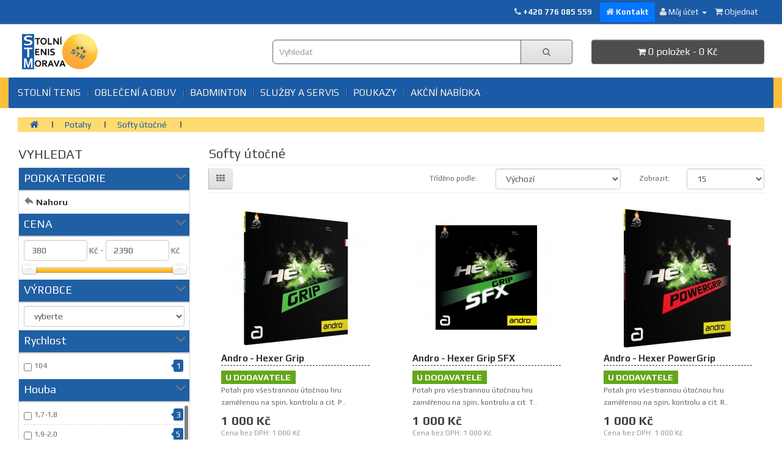

--- FILE ---
content_type: text/html; charset=utf-8
request_url: https://www.stolnitenismorava.cz/potahy/softy-utocne
body_size: 11173
content:
<!DOCTYPE html>
<!--[if IE]><![endif]-->
<!--[if IE 8 ]><html dir="ltr" lang="cs" class="ie8"><![endif]-->
<!--[if IE 9 ]><html dir="ltr" lang="cs" class="ie9"><![endif]-->
<!--[if (gt IE 9)|!(IE)]><!-->
<html dir="ltr" lang="cs">
<!--<![endif]-->
<head prefix="og:http://ogp.me/ns# fb:http://ogp.me/ns/fb# product:http://ogp.me/ns/product#">
<meta charset="UTF-8" />
<meta name="viewport" content="width=device-width, initial-scale=1">
<meta http-equiv="X-UA-Compatible" content="IE=edge">
<title>Softy útočné</title>
<base href="https://www.stolnitenismorava.cz/" />
<meta name="description" content="Softy útočné" />
<meta name="keywords" content= "softy útočné" />
<script src="catalog/view/javascript/jquery/jquery-2.1.1.min.js" type="text/javascript"></script>
<link href="catalog/view/javascript/bootstrap/css/bootstrap.min.css" rel="stylesheet" media="screen" />
<script src="catalog/view/javascript/bootstrap/js/bootstrap.min.js" type="text/javascript"></script>
<link href="catalog/view/javascript/font-awesome/css/font-awesome.min.css" rel="stylesheet" type="text/css" />
<link href="//fonts.googleapis.com/css?family=Roboto:400,500,700&amp;subset=latin-ext" rel="stylesheet" />
<link href="https://fonts.googleapis.com/css?family=Play:400,700&amp;subset=latin-ext" rel="stylesheet"> 
<link href="catalog/view/theme/default/stylesheet/stylesheet.css" rel="stylesheet">
<link href="catalog/view/theme/default/stylesheet/mf/jquery-ui.min.css?v2.0.5.3" type="text/css" rel="stylesheet" media="screen" />
<link href="catalog/view/theme/default/stylesheet/mf/style.css?v2.0.5.3" type="text/css" rel="stylesheet" media="screen" />
<link href="catalog/view/theme/default/stylesheet/mf/style-2.css?v2.0.5.3" type="text/css" rel="stylesheet" media="screen" />
<link href="catalog/view/javascript/jquery/owl-carousel/owl.carousel.css" type="text/css" rel="stylesheet" media="screen" />
<link href="catalog/view/javascript/jquery/owl-carousel/owl.transitions.css" type="text/css" rel="stylesheet" media="screen" />
<link href="catalog/view/theme/default/stylesheet/isearch.css" type="text/css" rel="stylesheet" media="screen" />
<script src="catalog/view/javascript/common.js" type="text/javascript"></script>

<!-- Microdata -->
<script type="application/ld+json">{"@context":"http:\/\/schema.org","@type":"BreadcrumbList","itemListElement":[{"@type":"ListItem","position":1,"item":{"@id":"https:\/\/www.stolnitenismorava.cz","name":"Stoln\u00ed Tenis Morava"}},{"@type":"ListItem","position":2,"item":{"@id":"https:\/\/www.stolnitenismorava.cz\/potahy","name":"Potahy"}}]}</script>

<link rel="alternate" href="https://www.stolnitenismorava.cz/potahy/softy-utocne" hreflang="cz"/>
      
<link href="https://www.stolnitenismorava.cz/softy-utocne" rel="canonical" />
<link href="https://www.stolnitenismorava.cz/potahy/softy-utocne?page=2" rel="next" />
<link href="https://www.stolnitenismorava.cz/image/catalog/z_sablona/raketa_100.png" rel="icon" />
<link rel="stylesheet" type="text/css" href="catalog/view/supermenu/supermenu.css?v=23" />
<script type="text/javascript" src="catalog/view/supermenu/supermenu-responsive.js?v=23"></script>
<style type="text/css">
 #supermenu.alt1 ul li a.tll { font-size: 16px; }
 #supermenu.alt1 ul li div a { font-size: 14px !important; }
 #supermenu.alt1 { background:#1a5ba7;
	border: none;
	-moz-box-shadow: none;
	-webkit-box-shadow: none;
	box-shadow: none; }
 #supermenu.alt1 ul li a.tll { color: #FFFFFF; }
 #supermenu.alt1 ul li.tlli:hover a.tll { color: #333333; }
 #supermenu.alt1 ul li div .withchild a.theparent { background: #ededed; }
 #supermenu.alt1 ul li div .withchild a.theparent:hover { background: #ffffff; }
		</style>
			
<script src="catalog/view/javascript/mf/direction_2.js?v2.0.5.3" type="text/javascript"></script>
			
<script src="catalog/view/javascript/mf/jquery-ui.min.js?v2.0.5.3" type="text/javascript"></script>
			
<script src="catalog/view/javascript/mf/jquery-plugins.js?v2.0.5.3" type="text/javascript"></script>
			
<script src="catalog/view/javascript/mf/hammer.js?v2.0.5.3" type="text/javascript"></script>
			
<script src="catalog/view/javascript/mf/iscroll.js?v2.0.5.3" type="text/javascript"></script>
			
<script src="catalog/view/javascript/mf/livefilter.js?v2.0.5.3" type="text/javascript"></script>
			
<script src="catalog/view/javascript/mf/selectpicker.js?v2.0.5.3" type="text/javascript"></script>
			
<script src="catalog/view/javascript/mf/mega_filter.js?v2.0.5.3" type="text/javascript"></script>
			
<script src="catalog/view/javascript/jquery/owl-carousel/owl.carousel.min.js" type="text/javascript"></script>
			
<script src="catalog/view/javascript/isearch.js" type="text/javascript"></script>
<!-- Global site tag (gtag.js) - Google Analytics -->
<script async src="https://www.googletagmanager.com/gtag/js?id=UA-20554494-1"></script>
<script>
  window.dataLayer = window.dataLayer || [];
  function gtag(){dataLayer.push(arguments);}
  gtag('js', new Date());

  gtag('config', 'UA-20554494-1');
</script>
                        <!-- Inteligentní košík:2.2 -->
        <script src="catalog/view/javascript/ocdev_smart_cart/jquery.magnific-popup.min.js?v=2.2" type="text/javascript"></script>
        <link href="catalog/view/javascript/ocdev_smart_cart/magnific-popup.css?v=2.2" rel="stylesheet" media="screen" />
        <link rel="stylesheet" type="text/css" href="catalog/view/theme/default/stylesheet/ocdev_smart_cart/stylesheet.css?v=2.2"/>
        <script type="text/javascript" src="catalog/view/javascript/ocdev_smart_cart/ocdev_smart_cart.js?v=2.2"></script>
        <!-- Inteligentní košík:2.2 -->
              
</head>

        <script>
        $(document).ready(function () {
           var maxHeight = 0;

           $('body[class*="product-product"] .visible-md').remove();

           $('.product-thumb .caption').each(function () {
              if ($(this).height() > maxHeight) {
                 maxHeight = $(this).height();
              }
           });

           $('.product-thumb .caption').height(maxHeight + 15);
        });
        </script>
      
<body class="product-category-65_66">
<nav id="top">
  <div class="container">
            <div id="top-links" class="nav pull-right">
      <ul class="list-inline">
        <li class="tel-top"><a href="https://www.stolnitenismorava.cz/index.php?route=information/contact"> <i class="fa fa-phone"></i></a> <span class="hidden-xs hidden-sm hidden-md">+420 776 085 559</span></li>
        <li class="obchod-nazev"><a href="http://www.stolnitenismorava.cz/jak-nas-najdete"><i class="fa fa-home"></i> <span class="hidden-xs hidden-sm hidden-md">Kontakt</span></a></li>
        <li class="dropdown"><a href="https://www.stolnitenismorava.cz/index.php?route=account/account" title="Můj účet" class="dropdown-toggle" data-toggle="dropdown"><i class="fa fa-user"></i> <span class="hidden-xs hidden-sm hidden-md">Můj účet</span> <span class="caret"></span></a>
          <ul class="dropdown-menu dropdown-menu-right">
                        <li><a href="https://www.stolnitenismorava.cz/index.php?route=account/register">Zaregistrovat se</a></li>
            <li><a href="https://www.stolnitenismorava.cz/index.php?route=account/login">Přihlásit se</a></li>
                      </ul>
        </li>
        <li><a href="https://www.stolnitenismorava.cz/index.php?route=checkout/checkout" title="Objednat"><i class="fa fa-shopping-cart"></i> <span class="hidden-xs hidden-sm hidden-md">Objednat</span></a></li>
      </ul>
    </div>
  </div>
</nav>
<header>
  <div class="container">
    <div class="row">
      <div class="col-sm-4">
             <div id="logo">
                    <a href="https://www.stolnitenismorava.cz"><img src="https://www.stolnitenismorava.cz/image/catalog/z_sablona/logo.png" title="Stolní Tenis Morava" alt="Stolní Tenis Morava" class="img-responsive" /></a>
                  </div>
      </div>
      <div class="col-sm-5">       
      <div id="search" class="input-group">
  <input type="text" name="search" value="" placeholder="Vyhledat" class="form-control input-lg" />
  <span class="input-group-btn">
    <button type="button" class="btn btn-default btn-lg"><i class="fa fa-search"></i></button>
  </span>
</div>      </div>
      <div class="col-sm-3"><div id="cart" class="btn-group btn-block">
  <button type="button" data-toggle="dropdown" data-loading-text="Loading..." class="btn btn-inverse btn-block btn-lg dropdown-toggle"><i class="fa fa-shopping-cart"></i> <span id="cart-total">0 položek - 0 Kč</span></button>
  <ul class="dropdown-menu pull-right">
        <li>
      <p class="text-center">Váš nákupní košík je prázdný!</p>
    </li>
      </ul>
</div>
</div>
    </div>
  </div>
</header>
<div class="jumbotron"><script type="text/javascript"> 
$(document).ready(function(){ 
	$("#supermenu ul li.tlli").on({
		mouseenter: function(){
		  if ($('#supermenu').hasClass('superbig')) {
		   		    $(this).find('.bigdiv').show();
		   		  }
		},
		mouseleave: function(){
		  if ($('#supermenu').hasClass('superbig')) {
		   		    $(this).find('.bigdiv').hide();
		   		  }
		}
	});
	$("#supermenu ul li div.bigdiv.withflyout > .withchildfo").on({
		mouseenter: function(){
		  if ($('#supermenu').hasClass('superbig')) {
		   $(this).find('.flyouttoright').show();
		  }
		},
		mouseleave: function(){
		  if ($('#supermenu').hasClass('superbig')) {
		   $(this).find('.flyouttoright').hide();
		  }
		}
	});
});
</script>
<nav id="supermenu" class="alt1 superbig">
	<a class="mobile-trigger">Kategorie</a>
		<ul>
										<li class="tlli mkids">
			  				<a class="superdropper" href="#"><span>+</span><span>-</span></a>
			  				<a class="tll"  href="https://www.stolnitenismorava.cz/stolni-tenis" >Stolní tenis</a>
				
									<div class="bigdiv withflyout">
																			<div class="withchildfo">
							  								<a class="theparent" href="https://www.stolnitenismorava.cz/stolni-tenis/doplnky-na-palky">Doplňky na pálky</a>
															</div>
													<div class="withchildfo">
							  								<a class="theparent" href="https://www.stolnitenismorava.cz/stolni-tenis/dreva">Dřeva</a>
															</div>
													<div class="withchildfo">
							  								<a class="theparent" href="https://www.stolnitenismorava.cz/stolni-tenis/micky">Míčky</a>
															</div>
													<div class="withchildfo">
							  								<a class="theparent" href="https://www.stolnitenismorava.cz/stolni-tenis/palky">Pálky</a>
															</div>
													<div class="withchildfo">
							  								<a class="theparent" href="https://www.stolnitenismorava.cz/stolni-tenis/potahy">Potahy</a>
															</div>
													<div class="withchildfo">
							  								<a class="theparent" href="https://www.stolnitenismorava.cz/stolni-tenis/pouzdra">Pouzdra</a>
															</div>
													<div class="withchildfo">
							  								<a class="theparent" href="https://www.stolnitenismorava.cz/stolni-tenis/sitky">Síťky</a>
															</div>
													<div class="withchildfo">
							  								<a class="theparent" href="https://www.stolnitenismorava.cz/stolni-tenis/stoly">Stoly</a>
															</div>
																	</div>
											</li>
					<li class="tlli sep"><span class="item-sep">&nbsp;</span></li>			<li class="tlli mkids">
			  				<a class="superdropper" href="#"><span>+</span><span>-</span></a>
			  				<a class="tll"  href="https://www.stolnitenismorava.cz/sportovni-obleceni-a-obuv.html" >Oblečení a obuv</a>
				
									<div class="bigdiv withflyout">
																			<div class="withchildfo">
							  								<a class="theparent" href="https://www.stolnitenismorava.cz/sportovni-obleceni-a-obuv.html/batohy">Batohy</a>
															</div>
													<div class="withchildfo">
							  								<a class="theparent" href="https://www.stolnitenismorava.cz/sportovni-obleceni-a-obuv.html/obleceni">Oblečení</a>
															</div>
													<div class="withchildfo">
							  								<a class="theparent" href="https://www.stolnitenismorava.cz/sportovni-obleceni-a-obuv.html/obleceni-doplnky">Oblečení doplňky</a>
															</div>
													<div class="withchildfo">
							  								<a class="theparent" href="https://www.stolnitenismorava.cz/sportovni-obleceni-a-obuv.html/obuv">Obuv</a>
															</div>
																	</div>
											</li>
					<li class="tlli sep"><span class="item-sep">&nbsp;</span></li>			<li class="tlli">
			  				<a class="tll"  href="https://www.stolnitenismorava.cz/badminton" >BADMINTON</a>
				
											</li>
					<li class="tlli sep"><span class="item-sep">&nbsp;</span></li>			<li class="tlli">
			  				<a class="tll"  href="https://www.stolnitenismorava.cz/sluzby" >SLUŽBY A SERVIS</a>
				
											</li>
					<li class="tlli sep"><span class="item-sep">&nbsp;</span></li>			<li class="tlli">
			  				<a class="tll"  href="https://www.stolnitenismorava.cz/poukazy" >Poukazy</a>
				
											</li>
					<li class="tlli sep"><span class="item-sep">&nbsp;</span></li>			<li class="tlli">
			  				<a class="tll"  href="https://www.stolnitenismorava.cz/index.php?route=product/special" >Akční nabídka</a>
				
											</li>
			</ul>
</nav>
<script>
var supermenu_width = $('#supermenu').outerWidth(false);
if (supermenu_width < 768) {
	$('#supermenu').removeClass('superbig');
	$('#supermenu').addClass('respsmall');
}
</script>
</div>
<div class="container">
  <ul class="breadcrumb">
        <li><a href="https://www.stolnitenismorava.cz"><i class="fa fa-home"></i></a></li>
        <li><a href="https://www.stolnitenismorava.cz/potahy">Potahy</a></li>
        <li><a href="https://www.stolnitenismorava.cz/potahy/softy-utocne">Softy útočné</a></li>
      </ul>
  <div class="row"><aside id="column-left" class="col-sm-3 hidden-xs">
    
	<script type="text/javascript">
		MegaFilter.prototype.beforeRequest = function() {
	var self = this;
};

MegaFilter.prototype.beforeRender = function( htmlResponse, htmlContent, json ) {
	var self = this;
};

MegaFilter.prototype.afterRender = function( htmlResponse, htmlContent, json ) {
	var self = this;
};
	</script>



<div class="box mfilter-box mfilter-box-1 mfilter-column_left mfilter-direction-ltr" id="mfilter-box-1">
			<h3 class="box-heading">VYHLEDAT</h3>
		<div class="box-content mfilter-content">
				<ul>
											<li
					data-type="tree"
					data-base-type="categories"
					data-id=""
					data-seo-name="c-podkategorie-0"
					data-inline-horizontal="0"
										data-display-live-filter="0"
										data-display-list-of-items="scroll"
					class="mfilter-filter-item mfilter-tree mfilter-categories"
					>
					
											<div class="mfilter-heading">
							<div class="mfilter-heading-content">
								<div class="mfilter-heading-text">
									<span>PODKATEGORIE</span>
									
																	</div>
								<i class="mfilter-head-icon"></i>
							</div>
						</div>
										
					<div class="mfilter-content-opts">
						<div class="mfilter-opts-container">
							<div class="mfilter-content-wrapper mfilter-iscroll scroll-content scroll-wrapper">
								<div class="mfilter-options">
																			<div class="mfilter-category mfilter-category-tree">
																							<input type="hidden" name="path" value="" />
												<ul class="mfilter-tb" data-top-url="https://www.stolnitenismorava.cz/potahy" data-top-path="65">
																									</ul>
																						
																					</div>
																	</div>
							</div>
							
							<div class="mfilter-clearfix"></div>
						</div>
						
						<div class="mfilter-clearfix"></div>
					</div>
				</li>
											<li
					data-type="price"
					data-base-type="price"
					data-id="price"
					data-seo-name="price"
					data-inline-horizontal="0"
										data-display-live-filter="0"
										data-display-list-of-items="-1"
					class="mfilter-filter-item mfilter-price mfilter-price"
					>
					
											<div class="mfilter-heading">
							<div class="mfilter-heading-content">
								<div class="mfilter-heading-text">
									<span>CENA</span>
									
																	</div>
								<i class="mfilter-head-icon"></i>
							</div>
						</div>
										
					<div class="mfilter-content-opts">
						<div class="mfilter-opts-container">
							<div class="mfilter-content-wrapper">
								<div class="mfilter-options">
																			<div class="mfilter-option mfilter-price">
											<div class="mfilter-price-inputs">
																								<input
													id="mfilter-opts-price-min"
													type="text"
													class="form-control"
													value=""
													/>
													 Kč													-
																								<input
													id="mfilter-opts-price-max"
													type="text"
													class="form-control"
													value=""
													/>
													 Kč											</div>
											<div class="mfilter-price-slider">
												<div id="mfilter-price-slider"></div>
											</div>
										</div>
																	</div>
							</div>
							
							<div class="mfilter-clearfix"></div>
						</div>
						
						<div class="mfilter-clearfix"></div>
					</div>
				</li>
											<li
					data-type="select"
					data-base-type="manufacturers"
					data-id="manufacturers"
					data-seo-name="manufacturers"
					data-inline-horizontal="0"
										data-display-live-filter="0"
										data-display-list-of-items="-1"
					class="mfilter-filter-item mfilter-select mfilter-manufacturers"
					>
					
											<div class="mfilter-heading">
							<div class="mfilter-heading-content">
								<div class="mfilter-heading-text">
									<span>VÝROBCE</span>
									
																	</div>
								<i class="mfilter-head-icon"></i>
							</div>
						</div>
										
					<div class="mfilter-content-opts">
						<div class="mfilter-opts-container">
							<div class="mfilter-content-wrapper">
								<div class="mfilter-options">
																			<div class="mfilter-tb">
											<div class="mfilter-option mfilter-select">
												<select class="form-control">
													<option value="">vyberte</option>
																											<option 
															id="mfilter-opts-select-1-manufacturers-9"
															value="9"
															data-name="Andro"
																														>Andro</option>
																											<option 
															id="mfilter-opts-select-1-manufacturers-11"
															value="11"
															data-name="Butterfly"
																														>Butterfly</option>
																											<option 
															id="mfilter-opts-select-1-manufacturers-7"
															value="7"
															data-name="DHS"
																														>DHS</option>
																											<option 
															id="mfilter-opts-select-1-manufacturers-5"
															value="5"
															data-name="Donic"
																														>Donic</option>
																											<option 
															id="mfilter-opts-select-1-manufacturers-10"
															value="10"
															data-name="Dr. Neubauer"
																														>Dr. Neubauer</option>
																											<option 
															id="mfilter-opts-select-1-manufacturers-13"
															value="13"
															data-name="Friendship"
																														>Friendship</option>
																											<option 
															id="mfilter-opts-select-1-manufacturers-12"
															value="12"
															data-name="Joola"
																														>Joola</option>
																											<option 
															id="mfilter-opts-select-1-manufacturers-14"
															value="14"
															data-name="Nittaku"
																														>Nittaku</option>
																											<option 
															id="mfilter-opts-select-1-manufacturers-15"
															value="15"
															data-name="Stiga"
																														>Stiga</option>
																											<option 
															id="mfilter-opts-select-1-manufacturers-16"
															value="16"
															data-name="Tibhar"
																														>Tibhar</option>
																											<option 
															id="mfilter-opts-select-1-manufacturers-18"
															value="18"
															data-name="Xiom"
																														>Xiom</option>
																											<option 
															id="mfilter-opts-select-1-manufacturers-19"
															value="19"
															data-name="Yasaka"
																														>Yasaka</option>
																									</select>
											</div>
										</div>
																	</div>
							</div>
							
							<div class="mfilter-clearfix"></div>
						</div>
						
						<div class="mfilter-clearfix"></div>
					</div>
				</li>
											<li
					data-type="checkbox"
					data-base-type="attribute"
					data-id="1"
					data-seo-name="1-rychlost"
					data-inline-horizontal="0"
										data-display-live-filter="0"
										data-display-list-of-items="scroll"
					class="mfilter-filter-item mfilter-checkbox mfilter-attribute mfilter-attributes"
					>
					
											<div class="mfilter-heading">
							<div class="mfilter-heading-content">
								<div class="mfilter-heading-text">
									<span>Rychlost</span>
									
																	</div>
								<i class="mfilter-head-icon"></i>
							</div>
						</div>
										
					<div class="mfilter-content-opts">
						<div class="mfilter-opts-container">
							<div class="mfilter-content-wrapper mfilter-iscroll scroll-content scroll-wrapper" data-max-height="220" style="max-height:220px">
								<div class="mfilter-options">
																													<div class="mfilter-options-container">
											<div class="mfilter-tb">
																																														<div class="mfilter-option mfilter-tb-as-tr">
													<div class="mfilter-tb-as-td mfilter-col-input">
														<input 
															id="mfilter-opts-attribs-1-1-c9e1074f5b3f9fc8ea15d152add07294" 
															name="1-rychlost"
															type="checkbox"
																														value="104" />
													</div>
													<label class="mfilter-tb-as-td" for="mfilter-opts-attribs-1-1-c9e1074f5b3f9fc8ea15d152add07294">
																													104																											</label>
													<div class="mfilter-tb-as-td mfilter-col-count"><span class="mfilter-counter">0</span></div>
												</div>
																																		</div>
										</div>
																	</div>
							</div>
							
							<div class="mfilter-clearfix"></div>
						</div>
						
						<div class="mfilter-clearfix"></div>
					</div>
				</li>
											<li
					data-type="checkbox"
					data-base-type="option"
					data-id="17"
					data-seo-name="17o-houba"
					data-inline-horizontal="0"
										data-display-live-filter="0"
										data-display-list-of-items="scroll"
					class="mfilter-filter-item mfilter-checkbox mfilter-option mfilter-options"
					>
					
											<div class="mfilter-heading">
							<div class="mfilter-heading-content">
								<div class="mfilter-heading-text">
									<span>Houba</span>
									
																	</div>
								<i class="mfilter-head-icon"></i>
							</div>
						</div>
										
					<div class="mfilter-content-opts">
						<div class="mfilter-opts-container">
							<div class="mfilter-content-wrapper mfilter-iscroll scroll-content scroll-wrapper" data-max-height="220" style="max-height:220px">
								<div class="mfilter-options">
																													<div class="mfilter-options-container">
											<div class="mfilter-tb">
																																														<div class="mfilter-option mfilter-tb-as-tr">
													<div class="mfilter-tb-as-td mfilter-col-input">
														<input 
															id="mfilter-opts-attribs-1-17-262" 
															name="17o-houba"
															type="checkbox"
																														value="262" />
													</div>
													<label class="mfilter-tb-as-td" for="mfilter-opts-attribs-1-17-262">
																													1,7-1,8																											</label>
													<div class="mfilter-tb-as-td mfilter-col-count"><span class="mfilter-counter">0</span></div>
												</div>
																																															<div class="mfilter-option mfilter-tb-as-tr">
													<div class="mfilter-tb-as-td mfilter-col-input">
														<input 
															id="mfilter-opts-attribs-1-17-263" 
															name="17o-houba"
															type="checkbox"
																														value="263" />
													</div>
													<label class="mfilter-tb-as-td" for="mfilter-opts-attribs-1-17-263">
																													1,9-2,0																											</label>
													<div class="mfilter-tb-as-td mfilter-col-count"><span class="mfilter-counter">0</span></div>
												</div>
																																															<div class="mfilter-option mfilter-tb-as-tr">
													<div class="mfilter-tb-as-td mfilter-col-input">
														<input 
															id="mfilter-opts-attribs-1-17-264" 
															name="17o-houba"
															type="checkbox"
																														value="264" />
													</div>
													<label class="mfilter-tb-as-td" for="mfilter-opts-attribs-1-17-264">
																													2,1-2,2																											</label>
													<div class="mfilter-tb-as-td mfilter-col-count"><span class="mfilter-counter">0</span></div>
												</div>
																																															<div class="mfilter-option mfilter-tb-as-tr">
													<div class="mfilter-tb-as-td mfilter-col-input">
														<input 
															id="mfilter-opts-attribs-1-17-269" 
															name="17o-houba"
															type="checkbox"
																														value="269" />
													</div>
													<label class="mfilter-tb-as-td" for="mfilter-opts-attribs-1-17-269">
																													2,7																											</label>
													<div class="mfilter-tb-as-td mfilter-col-count"><span class="mfilter-counter">0</span></div>
												</div>
																																															<div class="mfilter-option mfilter-tb-as-tr">
													<div class="mfilter-tb-as-td mfilter-col-input">
														<input 
															id="mfilter-opts-attribs-1-17-200" 
															name="17o-houba"
															type="checkbox"
																														value="200" />
													</div>
													<label class="mfilter-tb-as-td" for="mfilter-opts-attribs-1-17-200">
																													OX																											</label>
													<div class="mfilter-tb-as-td mfilter-col-count"><span class="mfilter-counter">0</span></div>
												</div>
																																															<div class="mfilter-option mfilter-tb-as-tr">
													<div class="mfilter-tb-as-td mfilter-col-input">
														<input 
															id="mfilter-opts-attribs-1-17-202" 
															name="17o-houba"
															type="checkbox"
																														value="202" />
													</div>
													<label class="mfilter-tb-as-td" for="mfilter-opts-attribs-1-17-202">
																													0,5																											</label>
													<div class="mfilter-tb-as-td mfilter-col-count"><span class="mfilter-counter">0</span></div>
												</div>
																																															<div class="mfilter-option mfilter-tb-as-tr">
													<div class="mfilter-tb-as-td mfilter-col-input">
														<input 
															id="mfilter-opts-attribs-1-17-208" 
															name="17o-houba"
															type="checkbox"
																														value="208" />
													</div>
													<label class="mfilter-tb-as-td" for="mfilter-opts-attribs-1-17-208">
																													1,1																											</label>
													<div class="mfilter-tb-as-td mfilter-col-count"><span class="mfilter-counter">0</span></div>
												</div>
																																															<div class="mfilter-option mfilter-tb-as-tr">
													<div class="mfilter-tb-as-td mfilter-col-input">
														<input 
															id="mfilter-opts-attribs-1-17-209" 
															name="17o-houba"
															type="checkbox"
																														value="209" />
													</div>
													<label class="mfilter-tb-as-td" for="mfilter-opts-attribs-1-17-209">
																													1,2																											</label>
													<div class="mfilter-tb-as-td mfilter-col-count"><span class="mfilter-counter">0</span></div>
												</div>
																																															<div class="mfilter-option mfilter-tb-as-tr">
													<div class="mfilter-tb-as-td mfilter-col-input">
														<input 
															id="mfilter-opts-attribs-1-17-210" 
															name="17o-houba"
															type="checkbox"
																														value="210" />
													</div>
													<label class="mfilter-tb-as-td" for="mfilter-opts-attribs-1-17-210">
																													1,3																											</label>
													<div class="mfilter-tb-as-td mfilter-col-count"><span class="mfilter-counter">0</span></div>
												</div>
																																															<div class="mfilter-option mfilter-tb-as-tr">
													<div class="mfilter-tb-as-td mfilter-col-input">
														<input 
															id="mfilter-opts-attribs-1-17-211" 
															name="17o-houba"
															type="checkbox"
																														value="211" />
													</div>
													<label class="mfilter-tb-as-td" for="mfilter-opts-attribs-1-17-211">
																													1,5																											</label>
													<div class="mfilter-tb-as-td mfilter-col-count"><span class="mfilter-counter">0</span></div>
												</div>
																																															<div class="mfilter-option mfilter-tb-as-tr">
													<div class="mfilter-tb-as-td mfilter-col-input">
														<input 
															id="mfilter-opts-attribs-1-17-213" 
															name="17o-houba"
															type="checkbox"
																														value="213" />
													</div>
													<label class="mfilter-tb-as-td" for="mfilter-opts-attribs-1-17-213">
																													1,7																											</label>
													<div class="mfilter-tb-as-td mfilter-col-count"><span class="mfilter-counter">0</span></div>
												</div>
																																															<div class="mfilter-option mfilter-tb-as-tr">
													<div class="mfilter-tb-as-td mfilter-col-input">
														<input 
															id="mfilter-opts-attribs-1-17-214" 
															name="17o-houba"
															type="checkbox"
																														value="214" />
													</div>
													<label class="mfilter-tb-as-td" for="mfilter-opts-attribs-1-17-214">
																													1,8																											</label>
													<div class="mfilter-tb-as-td mfilter-col-count"><span class="mfilter-counter">0</span></div>
												</div>
																																															<div class="mfilter-option mfilter-tb-as-tr">
													<div class="mfilter-tb-as-td mfilter-col-input">
														<input 
															id="mfilter-opts-attribs-1-17-215" 
															name="17o-houba"
															type="checkbox"
																														value="215" />
													</div>
													<label class="mfilter-tb-as-td" for="mfilter-opts-attribs-1-17-215">
																													1,9																											</label>
													<div class="mfilter-tb-as-td mfilter-col-count"><span class="mfilter-counter">0</span></div>
												</div>
																																															<div class="mfilter-option mfilter-tb-as-tr">
													<div class="mfilter-tb-as-td mfilter-col-input">
														<input 
															id="mfilter-opts-attribs-1-17-216" 
															name="17o-houba"
															type="checkbox"
																														value="216" />
													</div>
													<label class="mfilter-tb-as-td" for="mfilter-opts-attribs-1-17-216">
																													2																											</label>
													<div class="mfilter-tb-as-td mfilter-col-count"><span class="mfilter-counter">0</span></div>
												</div>
																																															<div class="mfilter-option mfilter-tb-as-tr">
													<div class="mfilter-tb-as-td mfilter-col-input">
														<input 
															id="mfilter-opts-attribs-1-17-217" 
															name="17o-houba"
															type="checkbox"
																														value="217" />
													</div>
													<label class="mfilter-tb-as-td" for="mfilter-opts-attribs-1-17-217">
																													2,1																											</label>
													<div class="mfilter-tb-as-td mfilter-col-count"><span class="mfilter-counter">0</span></div>
												</div>
																																															<div class="mfilter-option mfilter-tb-as-tr">
													<div class="mfilter-tb-as-td mfilter-col-input">
														<input 
															id="mfilter-opts-attribs-1-17-218" 
															name="17o-houba"
															type="checkbox"
																														value="218" />
													</div>
													<label class="mfilter-tb-as-td" for="mfilter-opts-attribs-1-17-218">
																													2,2																											</label>
													<div class="mfilter-tb-as-td mfilter-col-count"><span class="mfilter-counter">0</span></div>
												</div>
																																															<div class="mfilter-option mfilter-tb-as-tr">
													<div class="mfilter-tb-as-td mfilter-col-input">
														<input 
															id="mfilter-opts-attribs-1-17-219" 
															name="17o-houba"
															type="checkbox"
																														value="219" />
													</div>
													<label class="mfilter-tb-as-td" for="mfilter-opts-attribs-1-17-219">
																													2,3																											</label>
													<div class="mfilter-tb-as-td mfilter-col-count"><span class="mfilter-counter">0</span></div>
												</div>
																																															<div class="mfilter-option mfilter-tb-as-tr">
													<div class="mfilter-tb-as-td mfilter-col-input">
														<input 
															id="mfilter-opts-attribs-1-17-221" 
															name="17o-houba"
															type="checkbox"
																														value="221" />
													</div>
													<label class="mfilter-tb-as-td" for="mfilter-opts-attribs-1-17-221">
																													2,5																											</label>
													<div class="mfilter-tb-as-td mfilter-col-count"><span class="mfilter-counter">0</span></div>
												</div>
																																															<div class="mfilter-option mfilter-tb-as-tr">
													<div class="mfilter-tb-as-td mfilter-col-input">
														<input 
															id="mfilter-opts-attribs-1-17-223" 
															name="17o-houba"
															type="checkbox"
																														value="223" />
													</div>
													<label class="mfilter-tb-as-td" for="mfilter-opts-attribs-1-17-223">
																													max																											</label>
													<div class="mfilter-tb-as-td mfilter-col-count"><span class="mfilter-counter">0</span></div>
												</div>
																																															<div class="mfilter-option mfilter-tb-as-tr">
													<div class="mfilter-tb-as-td mfilter-col-input">
														<input 
															id="mfilter-opts-attribs-1-17-267" 
															name="17o-houba"
															type="checkbox"
																														value="267" />
													</div>
													<label class="mfilter-tb-as-td" for="mfilter-opts-attribs-1-17-267">
																													2,15																											</label>
													<div class="mfilter-tb-as-td mfilter-col-count"><span class="mfilter-counter">0</span></div>
												</div>
																																		</div>
										</div>
																	</div>
							</div>
							
							<div class="mfilter-clearfix"></div>
						</div>
						
						<div class="mfilter-clearfix"></div>
					</div>
				</li>
					</ul>
			</div>
</div>


<script type="text/javascript">
	MegaFilterLang.text_display = 'Display';
	MegaFilterLang.text_list	= 'List';
	MegaFilterLang.text_grid	= 'Grid';
	MegaFilterLang.text_select	= 'vyberte';
	
	jQuery().ready(function(){
		jQuery('#mfilter-box-1').each(function(){
			var _t = jQuery(this).addClass('init'),
				_p = { };
			
			for( var i = 0; i < MegaFilterINSTANCES.length; i++ ) {
				if( _t.attr('id') == MegaFilterINSTANCES[i]._box.attr('id') ) {
					return;
				}
			}
			
							_p['path'] = '65_66';
							_p['path_aliases'] = 'potahy_softy-utocne';
						
			MegaFilterINSTANCES.push((new MegaFilter()).init( _t, {
				'idx'					: '1',
				'route'					: 'cHJvZHVjdC9jYXRlZ29yeQ==',
				'routeProduct'			: 'cHJvZHVjdC9wcm9kdWN0',
				'routeHome'				: 'Y29tbW9uL2hvbWU=',
				'routeCategory'			: 'cHJvZHVjdC9jYXRlZ29yeQ==',
				'routeInformation'		: 'aW5mb3JtYXRpb24vaW5mb3JtYXRpb24=',
				'contentSelector'		: '#mfilter-content-container',
				'refreshResults'		: 'immediately',
				'refreshDelay'			: 1000,
				'autoScroll'			: false,
				'ajaxGetInfoUrl'		: 'https://www.stolnitenismorava.cz/index.php?route=module/mega_filter/getajaxinfo',
				'ajaxResultsUrl'		: 'https://www.stolnitenismorava.cz/index.php?route=module/mega_filter/results',
				'ajaxGetCategoryUrl'	: 'https://www.stolnitenismorava.cz/index.php?route=module/mega_filter/getcategories',
				'priceMin'				: 380,
				'priceMax'				: 2390,
				'mijoshop'				: false,
				'joo_cart'				: false,
				'showNumberOfProducts'	: true,
				'calculateNumberOfProducts' : true,
				'addPixelsFromTop'		: 0,
				'displayListOfItems'	: {
					'type'				: 'scroll',
					'limit_of_items'	: 6,
					'maxHeight'			: 220,
					'textMore'			: 'Show more (%s)',
					'textLess'			: 'Show less',
					'standardScroll'	: false				},
				'smp'					: {
					'isInstalled'			: false,
					'disableConvertUrls'	: false				},
				'params'					: _p,
				'inStockDefaultSelected'	: false,
				'inStockStatus'				: '7',
				'showLoaderOverResults'		: true,
				'showLoaderOverFilter'		: false,
				'hideInactiveValues'		: true,
				'manualInit'				: false,
				'homePageAJAX'				: false,
				'homePageContentSelector'	: '#content',
				'ajaxPagination'			: false,
				'text'						: {
					'loading'		: 'Loading...',
					'go_to_top'		: 'Nahoru ',
					'init_filter'	: 'Initialize the filter',
					'initializing'	: 'Initializing...'
				},
				'color' : {
					'loader_over_results' : '#ffffff',
					'loader_over_filter' : '#ffffff'
				},
				'direction'				: 'ltr',
				'seo' : {
					'enabled'	: false,
					'alias'		: ''
				},
				'displayAlwaysAsWidget'		: false,
				'displaySelectedFilters'	: false,
				'isMobile' : false,
				'widgetWithSwipe' : true,
				'data' : {
					'category_id' : 66				}
			}));
		});
	});
</script>
    <div id="banner0" class="owl-carousel">
  </div>
<script type="text/javascript"><!--
$('#banner0').owlCarousel({
	items: 6,
	autoPlay: 3000,
	singleItem: true,
	navigation: false,
	pagination: false,
	transitionStyle: 'fade'
});
--></script>
  </aside>
                <div id="content" class="col-sm-9"><style type="text/css">
.iSearchBox li .iMarq {
    background-color:#F7FF8C;    
}
.iSearchBoxWrapper .iSearchBox {
    width: 370px;    
}

    .iSearchBox li .iSearchModel {
        display:none;    
    }
    .iSearchBox li h3 {
        width:38%;    
    }
.iSearchBox li h3 {
    font-weight:bold;    
}
</style>

<style type="text/css">
    .iSearchBox ul li.iSearchHeading {
    margin: 0 0 5px 0;
    font-size: 14px;</style>

<script type="text/javascript">
    var ocVersion = "2.2.0.0";
    var moreResultsText = 'Ukázat všechny';
    var noResultsText = 'Žádné výsledky';
    //var SCWords = $.parseJSON('[{"incorrect":"cnema","correct":"cinema"}]');
    //var spellCheckSystem = 'no';
    var useAJAX = 'yes';
    var loadImagesOnInstantSearch = 'yes';
    var useStrictSearch = 'yes';
    var responsiveDesign = 'yes';
    var afterHittingEnter = 'isearchengine2000';
    var productHeadingInstant = 'Top hledané výrazy';
    var suggestionHeadingInstant = 'Vyhledané položky na dotaz';
    var searchInModel = 'no';
    var searchInDescription = false;
    var productsData = [];
    var iSearchResultsLimit = '5';
    var isearch_module_path = 'module/isearch';
</script><div id="mfilter-content-container">      <h1 class="kategorie">Softy útočné</h1>
            <div class="row">
      <div class="podkategorie-text-img">
                <div class="col-sm-2"><img src="https://www.stolnitenismorava.cz/image/cache/catalog/kategorie/potah_utok-0-1-2-80x80.jpg" alt="Softy útočné" title="Softy útočné" class="img-thumbnail" /></div>
                      </div>
      </div>
      <hr>
                        <div class="row">
        <div class="col-md-4">
          <div class="btn-group hidden-xs">
            <button type="button" id="list-view" class="btn btn-default" data-toggle="tooltip" title="Seznam"><i class="fa fa-th-list"></i></button>
            <button type="button" id="grid-view" class="btn btn-default" data-toggle="tooltip" title="Dlaždice"><i class="fa fa-th"></i></button>
          </div>
        </div>
        <div class="col-md-2 text-right">
          <label class="control-label" for="input-sort">Tříděno podle:</label>
        </div>
        <div class="col-md-3 text-right">
          <select id="input-sort" class="form-control" onchange="location = this.value;">
                                    <option value="https://www.stolnitenismorava.cz/potahy/softy-utocne?sort=p.sort_order&amp;order=ASC" selected="selected">Výchozí</option>
                                                <option value="https://www.stolnitenismorava.cz/potahy/softy-utocne?sort=pd.name&amp;order=ASC">Název (A - Z)</option>
                                                <option value="https://www.stolnitenismorava.cz/potahy/softy-utocne?sort=pd.name&amp;order=DESC">Název (Z - A)</option>
                                                <option value="https://www.stolnitenismorava.cz/potahy/softy-utocne?sort=p.price&amp;order=ASC">Cena (Nejnižší &gt; Nejvyšší)</option>
                                                <option value="https://www.stolnitenismorava.cz/potahy/softy-utocne?sort=p.price&amp;order=DESC">Cena (Nejvyšší &gt; Nejnižší)</option>
                                                <option value="https://www.stolnitenismorava.cz/potahy/softy-utocne?sort=rating&amp;order=DESC">Hodnocení (Nejvyšší)</option>
                                                <option value="https://www.stolnitenismorava.cz/potahy/softy-utocne?sort=rating&amp;order=ASC">Hodnocení (Nejnižší)</option>
                                                <option value="https://www.stolnitenismorava.cz/potahy/softy-utocne?sort=p.model&amp;order=ASC">Model (A - Z)</option>
                                                <option value="https://www.stolnitenismorava.cz/potahy/softy-utocne?sort=p.model&amp;order=DESC">Model (Z - A)</option>
                                  </select>
        </div>
        <div class="col-md-1 text-right">
          <label class="control-label" for="input-limit">Zobrazit:</label>
        </div>
        <div class="col-md-2 text-right">
          <select id="input-limit" class="form-control" onchange="location = this.value;">
                                    <option value="https://www.stolnitenismorava.cz/potahy/softy-utocne?limit=15" selected="selected">15</option>
                                                <option value="https://www.stolnitenismorava.cz/potahy/softy-utocne?limit=25">25</option>
                                                <option value="https://www.stolnitenismorava.cz/potahy/softy-utocne?limit=50">50</option>
                                                <option value="https://www.stolnitenismorava.cz/potahy/softy-utocne?limit=75">75</option>
                                                <option value="https://www.stolnitenismorava.cz/potahy/softy-utocne?limit=100">100</option>
                                  </select>
        </div>
      </div>
            <hr>
      <br />
      <div class="modul-system">
      <div class="row">
                 <div class="product-layout product-list col-xs-12">
            <div class="product-thumb">
            <div class="image"><a href="https://www.stolnitenismorava.cz/potahy/softy-utocne/andro-hexer-grip"><img src="https://www.stolnitenismorava.cz/image/cache/catalog/01_POTAHY/andro-hexer-grip-0-1-2-228x228.jpg" alt="Andro - Hexer Grip" title="Andro - Hexer Grip" class="img-responsive" /></a></div>
            <div>
              <div class="caption">
                <h4><a href="https://www.stolnitenismorava.cz/potahy/softy-utocne/andro-hexer-grip">Andro - Hexer Grip</a></h4>


					<h5 class="dostupnost">&nbsp;U dodavatele</h5>

			
                <p>Potah pro všestrannou útočnou hru zaměřenou na spin, kontrolu a cit. P..</p>
                                                <p class="price">
                                    1 000 Kč                                                      <span class="price-tax">Cena bez DPH: 1 000 Kč</span>
                                  </p>
                              </div>
      <div class="button-modul">
        <button type="button" onclick="cart.add('28411');"><i class="fa fa-cart-plus"></i> <span class="hidden-xs hidden-sm hidden-md">Přidat do košíku</span></button>
      </div>
            </div>
          </div>
        </div>
                 <div class="product-layout product-list col-xs-12">
            <div class="product-thumb">
            <div class="image"><a href="https://www.stolnitenismorava.cz/potahy/softy-utocne/andro-hexer-grip-sfx"><img src="https://www.stolnitenismorava.cz/image/cache/catalog/01_POTAHY/000001andro_hexergrip_sfx-0-1-2-228x228.jpg" alt="Andro - Hexer Grip" title="Andro - Hexer Grip" class="img-responsive" /></a></div>
            <div>
              <div class="caption">
                <h4><a href="https://www.stolnitenismorava.cz/potahy/softy-utocne/andro-hexer-grip-sfx">Andro - Hexer Grip SFX</a></h4>


					<h5 class="dostupnost">&nbsp;U dodavatele</h5>

			
                <p>Potah pro všestrannou útočnou hru zaměřenou na spin, kontrolu a cit. T..</p>
                                                <p class="price">
                                    1 000 Kč                                                      <span class="price-tax">Cena bez DPH: 1 000 Kč</span>
                                  </p>
                              </div>
      <div class="button-modul">
        <button type="button" onclick="cart.add('28493');"><i class="fa fa-cart-plus"></i> <span class="hidden-xs hidden-sm hidden-md">Přidat do košíku</span></button>
      </div>
            </div>
          </div>
        </div>
                 <div class="product-layout product-list col-xs-12">
            <div class="product-thumb">
            <div class="image"><a href="https://www.stolnitenismorava.cz/potahy/softy-utocne/andro-hexer-power-grip"><img src="https://www.stolnitenismorava.cz/image/cache/catalog/01_POTAHY/andro-hexer-powergrip-0-1-2-228x228.jpg" alt="andro-hexer-power-grip" title="andro-hexer-power-grip" class="img-responsive" /></a></div>
            <div>
              <div class="caption">
                <h4><a href="https://www.stolnitenismorava.cz/potahy/softy-utocne/andro-hexer-power-grip">Andro - Hexer PowerGrip</a></h4>


					<h5 class="dostupnost">&nbsp;U dodavatele</h5>

			
                <p>Potah pro všestrannou útočnou hru zaměřenou na spin, kontrolu a cit. R..</p>
                                                <p class="price">
                                    1 000 Kč                                                      <span class="price-tax">Cena bez DPH: 1 000 Kč</span>
                                  </p>
                              </div>
      <div class="button-modul">
        <button type="button" onclick="cart.add('28492');"><i class="fa fa-cart-plus"></i> <span class="hidden-xs hidden-sm hidden-md">Přidat do košíku</span></button>
      </div>
            </div>
          </div>
        </div>
                 <div class="product-layout product-list col-xs-12">
            <div class="product-thumb">
            <div class="image"><a href="https://www.stolnitenismorava.cz/potahy/softy-utocne/andro-hexer-power-grip-sfx"><img src="https://www.stolnitenismorava.cz/image/cache/catalog/01_POTAHY/000001andro_hexerpowergripsfx-0-1-2-228x228.jpg" alt="andro-hexer-power-grip" title="andro-hexer-power-grip" class="img-responsive" /></a></div>
            <div>
              <div class="caption">
                <h4><a href="https://www.stolnitenismorava.cz/potahy/softy-utocne/andro-hexer-power-grip-sfx">Andro - Hexer PowerGrip SFX</a></h4>


					<h5 class="dostupnost">&nbsp;U dodavatele</h5>

			
                <p>Potah pro všestrannou útočnou hru zaměřenou na spin, kontrolu a cit. R..</p>
                                                <p class="price">
                                    1 000 Kč                                                      <span class="price-tax">Cena bez DPH: 1 000 Kč</span>
                                  </p>
                              </div>
      <div class="button-modul">
        <button type="button" onclick="cart.add('28494');"><i class="fa fa-cart-plus"></i> <span class="hidden-xs hidden-sm hidden-md">Přidat do košíku</span></button>
      </div>
            </div>
          </div>
        </div>
                 <div class="product-layout product-list col-xs-12">
            <div class="product-thumb">
            <div class="image"><a href="https://www.stolnitenismorava.cz/potahy/softy-utocne/donic-bluegrip-s1.html"><img src="https://www.stolnitenismorava.cz/image/cache/catalog/01_POTAHY/00001 donic-rubber-bluegrip-s1-0-1-2-228x228.jpg" alt="Donic - Bluestorm Z3" title="Donic - Bluestorm Z3" class="img-responsive" /></a></div>
            <div>
              <div class="caption">
                <h4><a href="https://www.stolnitenismorava.cz/potahy/softy-utocne/donic-bluegrip-s1.html">Donic - Bluegrip S1</a></h4>


					<h5 class="dostupnost">&nbsp;Ihned k odeslání</h5>

			
                <p>DONIC Potah pro rok 2022Bluegrip S1 je útočný potah, který má v sobě -..</p>
                                                <p class="price">
                                    1 150 Kč                                                      <span class="price-tax">Cena bez DPH: 1 150 Kč</span>
                                  </p>
                              </div>
      <div class="button-modul">
        <button type="button" onclick="cart.add('28583');"><i class="fa fa-cart-plus"></i> <span class="hidden-xs hidden-sm hidden-md">Přidat do košíku</span></button>
      </div>
            </div>
          </div>
        </div>
                 <div class="product-layout product-list col-xs-12">
            <div class="product-thumb">
            <div class="image"><a href="https://www.stolnitenismorava.cz/potahy/softy-utocne/donic-bluestar-a1.html"><img src="https://www.stolnitenismorava.cz/image/cache/catalog/01_POTAHY/donic-bluestar-a1-0-1-2-228x228.jpg" alt="DONIC - Bluestar A1" title="DONIC - Bluestar A1" class="img-responsive" /></a></div>
            <div>
              <div class="caption">
                <h4><a href="https://www.stolnitenismorava.cz/potahy/softy-utocne/donic-bluestar-a1.html">DONIC - Bluestar A1</a></h4>


					<h5 class="dostupnost">&nbsp;Skladem</h5>

			
                <p>Novinka pro 2023 potah&nbsp;DONIC Bluestar A1Tento potah patří do útoč..</p>
                                                <p class="price">
                                    1 390 Kč                                                      <span class="price-tax">Cena bez DPH: 1 390 Kč</span>
                                  </p>
                              </div>
      <div class="button-modul">
        <button type="button" onclick="cart.add('28545');"><i class="fa fa-cart-plus"></i> <span class="hidden-xs hidden-sm hidden-md">Přidat do košíku</span></button>
      </div>
            </div>
          </div>
        </div>
                 <div class="product-layout product-list col-xs-12">
            <div class="product-thumb">
            <div class="image"><a href="https://www.stolnitenismorava.cz/potahy/softy-utocne/donic-bluestar-a2.html"><img src="https://www.stolnitenismorava.cz/image/cache/catalog/01_POTAHY/donic-bluestar-a2-0-1-2-228x228.jpg" alt="DONIC - Bluestar A2" title="DONIC - Bluestar A2" class="img-responsive" /></a></div>
            <div>
              <div class="caption">
                <h4><a href="https://www.stolnitenismorava.cz/potahy/softy-utocne/donic-bluestar-a2.html">DONIC - Bluestar A2</a></h4>


					<h5 class="dostupnost">&nbsp;Skladem</h5>

			
                <p>Novinka pro 2023 potah&nbsp;DONIC Bluestar A2Tento potah patří do útoč..</p>
                                                <p class="price">
                                    1 390 Kč                                                      <span class="price-tax">Cena bez DPH: 1 390 Kč</span>
                                  </p>
                              </div>
      <div class="button-modul">
        <button type="button" onclick="cart.add('28546');"><i class="fa fa-cart-plus"></i> <span class="hidden-xs hidden-sm hidden-md">Přidat do košíku</span></button>
      </div>
            </div>
          </div>
        </div>
                 <div class="product-layout product-list col-xs-12">
            <div class="product-thumb">
            <div class="image"><a href="https://www.stolnitenismorava.cz/potahy/softy-utocne/donic-bluestar-a3.html"><img src="https://www.stolnitenismorava.cz/image/cache/catalog/01_POTAHY/000001donic-rubber_bluestar_a3_01-0-1-2-228x228.jpg" alt="DONIC - Bluestar A3" title="DONIC - Bluestar A3" class="img-responsive" /></a></div>
            <div>
              <div class="caption">
                <h4><a href="https://www.stolnitenismorava.cz/potahy/softy-utocne/donic-bluestar-a3.html">DONIC - Bluestar A3</a></h4>


					<h5 class="dostupnost">&nbsp;Skladem</h5>

			
                <p>Novinka pro 2023 potah&nbsp;DONIC Bluestar A3Tento potah patří do útoč..</p>
                                                <p class="price">
                                    1 390 Kč                                                      <span class="price-tax">Cena bez DPH: 1 390 Kč</span>
                                  </p>
                              </div>
      <div class="button-modul">
        <button type="button" onclick="cart.add('28547');"><i class="fa fa-cart-plus"></i> <span class="hidden-xs hidden-sm hidden-md">Přidat do košíku</span></button>
      </div>
            </div>
          </div>
        </div>
                 <div class="product-layout product-list col-xs-12">
            <div class="product-thumb">
            <div class="image"><a href="https://www.stolnitenismorava.cz/potahy/softy-utocne/donic-bluestorm-z1.html"><img src="https://www.stolnitenismorava.cz/image/cache/catalog/01_POTAHY/donic_bluestorm_z2-0-1-2-228x228.jpg" alt="Donic - Bluestorm Z1" title="Donic - Bluestorm Z1" class="img-responsive" /></a></div>
            <div>
              <div class="caption">
                <h4><a href="https://www.stolnitenismorava.cz/potahy/softy-utocne/donic-bluestorm-z1.html">Donic - Bluestorm Z1</a></h4>


					<h5 class="dostupnost">&nbsp;Skladem</h5>

			
                <p>Potah&nbsp;DONIC Bluestorm je&nbsp;vyroben&nbsp;technologií s užší vrc..</p>
                                                <p class="price">
                                    1 150 Kč                                                      <span class="price-tax">Cena bez DPH: 1 150 Kč</span>
                                  </p>
                              </div>
      <div class="button-modul">
        <button type="button" onclick="cart.add('28212');"><i class="fa fa-cart-plus"></i> <span class="hidden-xs hidden-sm hidden-md">Přidat do košíku</span></button>
      </div>
            </div>
          </div>
        </div>
                 <div class="product-layout product-list col-xs-12">
            <div class="product-thumb">
            <div class="image"><a href="https://www.stolnitenismorava.cz/potahy/softy-utocne/donic-bluestorm-z1-turbo.html"><img src="https://www.stolnitenismorava.cz/image/cache/catalog/01_POTAHY/donic-bluestorm-z1-turbo-0-1-2-228x228.jpg" alt="Donic - Bluestorm Z1 Turbo" title="Donic - Bluestorm Z1 Turbo" class="img-responsive" /></a></div>
            <div>
              <div class="caption">
                <h4><a href="https://www.stolnitenismorava.cz/potahy/softy-utocne/donic-bluestorm-z1-turbo.html">Donic - Bluestorm Z1 Turbo</a></h4>


					<h5 class="dostupnost">&nbsp;Ihned k odeslání</h5>

			
                <p>Potah&nbsp;DONIC Bluestorm je&nbsp;vyroben&nbsp;technologií s užší vrc..</p>
                                                <p class="price">
                                    1 150 Kč                                                      <span class="price-tax">Cena bez DPH: 1 150 Kč</span>
                                  </p>
                              </div>
      <div class="button-modul">
        <button type="button" onclick="cart.add('28214');"><i class="fa fa-cart-plus"></i> <span class="hidden-xs hidden-sm hidden-md">Přidat do košíku</span></button>
      </div>
            </div>
          </div>
        </div>
                 <div class="product-layout product-list col-xs-12">
            <div class="product-thumb">
            <div class="image"><a href="https://www.stolnitenismorava.cz/potahy/softy-utocne/donic-bluestorm-z2-1794743360.html"><img src="https://www.stolnitenismorava.cz/image/cache/catalog/01_POTAHY/donic_bluestorm_z2-0-1-2-228x228.jpg" alt="Donic - Bluestorm Z2" title="Donic - Bluestorm Z2" class="img-responsive" /></a></div>
            <div>
              <div class="caption">
                <h4><a href="https://www.stolnitenismorava.cz/potahy/softy-utocne/donic-bluestorm-z2-1794743360.html">Donic - Bluestorm Z2</a></h4>


					<h5 class="dostupnost">&nbsp;Skladem</h5>

			
                <p>Potah&nbsp;DONIC Bluestorm je&nbsp;vyroben&nbsp;technologií s užší vrc..</p>
                                                <p class="price">
                                    1 150 Kč                                                      <span class="price-tax">Cena bez DPH: 1 150 Kč</span>
                                  </p>
                              </div>
      <div class="button-modul">
        <button type="button" onclick="cart.add('28213');"><i class="fa fa-cart-plus"></i> <span class="hidden-xs hidden-sm hidden-md">Přidat do košíku</span></button>
      </div>
            </div>
          </div>
        </div>
                 <div class="product-layout product-list col-xs-12">
            <div class="product-thumb">
            <div class="image"><a href="https://www.stolnitenismorava.cz/potahy/softy-utocne/donic-bluestorm-z3.html"><img src="https://www.stolnitenismorava.cz/image/cache/catalog/01_POTAHY/donic-bluestorm-z3-0-1-2-228x228.jpg" alt="Donic - Bluestorm Z3" title="Donic - Bluestorm Z3" class="img-responsive" /></a></div>
            <div>
              <div class="caption">
                <h4><a href="https://www.stolnitenismorava.cz/potahy/softy-utocne/donic-bluestorm-z3.html">Donic - Bluestorm Z3</a></h4>


					<h5 class="dostupnost">&nbsp;Ihned k odeslání</h5>

			
                <p>Potah&nbsp;DONIC Bluestorm je&nbsp;vyroben&nbsp;technologií s užší vrc..</p>
                                                <p class="price">
                                    1 150 Kč                                                      <span class="price-tax">Cena bez DPH: 1 150 Kč</span>
                                  </p>
                              </div>
      <div class="button-modul">
        <button type="button" onclick="cart.add('28215');"><i class="fa fa-cart-plus"></i> <span class="hidden-xs hidden-sm hidden-md">Přidat do košíku</span></button>
      </div>
            </div>
          </div>
        </div>
                 <div class="product-layout product-list col-xs-12">
            <div class="product-thumb">
            <div class="image"><a href="https://www.stolnitenismorava.cz/potahy/softy-utocne/stiga-mantra-h.html"><img src="https://www.stolnitenismorava.cz/image/cache/catalog/01_POTAHY/stiga-mantra-h-0-1-2-228x228.jpg" alt="Stiga - Mantra H" title="Stiga - Mantra H" class="img-responsive" /></a></div>
            <div>
              <div class="caption">
                <h4><a href="https://www.stolnitenismorava.cz/potahy/softy-utocne/stiga-mantra-h.html">Stiga - Mantra H</a></h4>


					<h5 class="dostupnost">&nbsp;Ihned k odeslání</h5>

			
                <p>VÝPRODEJ DOTAZ NA TELEFONPotahy typu&nbsp;Mantra od fa Stiga&nbsp;jsou..</p>
                                                <p class="price">
                                    1 190 Kč                                                      <span class="price-tax">Cena bez DPH: 1 190 Kč</span>
                                  </p>
                              </div>
      <div class="button-modul">
        <button type="button" onclick="cart.add('28021');"><i class="fa fa-cart-plus"></i> <span class="hidden-xs hidden-sm hidden-md">Přidat do košíku</span></button>
      </div>
            </div>
          </div>
        </div>
                 <div class="product-layout product-list col-xs-12">
            <div class="product-thumb">
            <div class="image"><a href="https://www.stolnitenismorava.cz/potahy/softy-utocne/stiga-mantra-m.html"><img src="https://www.stolnitenismorava.cz/image/cache/catalog/01_POTAHY/stiga-mantra-m-0-1-2-228x228.jpg" alt="Stiga - Mantra M" title="Stiga - Mantra M" class="img-responsive" /></a></div>
            <div>
              <div class="caption">
                <h4><a href="https://www.stolnitenismorava.cz/potahy/softy-utocne/stiga-mantra-m.html">Stiga - Mantra M</a></h4>


					<h5 class="dostupnost">&nbsp;Ihned k odeslání</h5>

			
                <p>VÝPRODEJ DOTAZ NA TELEFONPotahy typu Mantra od fa Stiga jsou vyráběny ..</p>
                                                <p class="price">
                                    1 190 Kč                                                      <span class="price-tax">Cena bez DPH: 1 190 Kč</span>
                                  </p>
                              </div>
      <div class="button-modul">
        <button type="button" onclick="cart.add('28022');"><i class="fa fa-cart-plus"></i> <span class="hidden-xs hidden-sm hidden-md">Přidat do košíku</span></button>
      </div>
            </div>
          </div>
        </div>
                 <div class="product-layout product-list col-xs-12">
            <div class="product-thumb">
            <div class="image"><a href="https://www.stolnitenismorava.cz/potahy/softy-utocne/stiga-mantra-h.html-1"><img src="https://www.stolnitenismorava.cz/image/cache/catalog/01_POTAHY/0001 Stiga_MantraProH-0-1-2-228x228.jpg" alt="Stiga - Mantra H" title="Stiga - Mantra H" class="img-responsive" /></a></div>
            <div>
              <div class="caption">
                <h4><a href="https://www.stolnitenismorava.cz/potahy/softy-utocne/stiga-mantra-h.html-1">Stiga - Mantra PRO H</a></h4>


					<h5 class="dostupnost">&nbsp;Ihned k odeslání</h5>

			
                <p>POTAH OD FIRMY STIGA PRO ROK 2023Potahy typu&nbsp;Mantra od fa Stiga&n..</p>
                                                <p class="price">
                                    1 290 Kč                                                      <span class="price-tax">Cena bez DPH: 1 290 Kč</span>
                                  </p>
                              </div>
      <div class="button-modul">
        <button type="button" onclick="cart.add('28525');"><i class="fa fa-cart-plus"></i> <span class="hidden-xs hidden-sm hidden-md">Přidat do košíku</span></button>
      </div>
            </div>
          </div>
        </div>
              </div>
      </div>
      <div class="row">
        <div class="col-sm-6 text-left"><ul class="pagination"><li class="active"><span>1</span></li><li><a href="https://www.stolnitenismorava.cz/potahy/softy-utocne?page=2">2</a></li><li><a href="https://www.stolnitenismorava.cz/potahy/softy-utocne?page=3">3</a></li><li><a href="https://www.stolnitenismorava.cz/potahy/softy-utocne?page=4">4</a></li><li><a href="https://www.stolnitenismorava.cz/potahy/softy-utocne?page=5">5</a></li><li><a href="https://www.stolnitenismorava.cz/potahy/softy-utocne?page=6">6</a></li><li><a href="https://www.stolnitenismorava.cz/potahy/softy-utocne?page=7">7</a></li><li><a href="https://www.stolnitenismorava.cz/potahy/softy-utocne?page=8">8</a></li><li><a href="https://www.stolnitenismorava.cz/potahy/softy-utocne?page=9">9</a></li><li><a href="https://www.stolnitenismorava.cz/potahy/softy-utocne?page=2">&gt;</a></li><li><a href="https://www.stolnitenismorava.cz/potahy/softy-utocne?page=13">&gt;|</a></li></ul></div>
        <div class="col-sm-6 text-right">Zobrazuji 1 až 15 z 181 (celkem stran 13)</div>
      </div>
                  </div><div>
    <div class="social-ikony"> <a href="https://www.facebook.com/stolnitenismorava/" target="new"><img src="/image/catalog/z_sablona/i_facebook.png" alt="facebook" width="71" height="71" border="0"></a>
  <a href="https://twitter.com/ST_Morava" target="new"><img src="/image/catalog/z_sablona/i_twiter.png" alt="twiter" width="71" height="71" border="0"></a>&nbsp;</div></div>
</div>
    </div>
</div>
<footer>
  <div class="container">
    <div class="row">
            <div class="col-sm-3">
        <h5>Informace</h5>
        <ul class="list-unstyled">
                    <li><a href="https://www.stolnitenismorava.cz/jak-nakupovat">Jak nakupovat (FAQ)</a></li>
                    <li><a href="https://www.stolnitenismorava.cz/jak-nas-najdete">Jak nás najdete</a></li>
                    <li><a href="https://www.stolnitenismorava.cz/doprava-platba">Doprava a platba</a></li>
                    <li><a href="https://www.stolnitenismorava.cz/ochrana-osobnich-udaju">Ochrana osobních údajů</a></li>
                    <li><a href="https://www.stolnitenismorava.cz/obchodni-podminky">Všeobecné obchodní podmínky</a></li>
                  </ul>
      </div>
            <div class="col-sm-3">
        <h5>Zákaznický servis</h5>
        <ul class="list-unstyled">
          <li><a href="https://www.stolnitenismorava.cz/index.php?route=information/contact">Napište nám</a></li>
          <li><a href="https://www.stolnitenismorava.cz/index.php?route=account/return/add">Reklamace</a></li>
          <li><a href="https://www.stolnitenismorava.cz/index.php?route=information/sitemap">Mapa stránek</a></li>
        </ul>
      </div>
      <div class="col-sm-3">
        <h5>Doplňky</h5>
        <ul class="list-unstyled">
          <li><a href="https://www.stolnitenismorava.cz/index.php?route=product/manufacturer">Výrobci</a></li>
          <li><a href="https://www.stolnitenismorava.cz/index.php?route=account/voucher">Dárkové poukazy</a></li>
          <li><a href="https://www.stolnitenismorava.cz/index.php?route=affiliate/account">Partneský program</a></li>
          <li><a href="https://www.stolnitenismorava.cz/index.php?route=product/special">Lepší nabídky</a></li>

			<li><a href="https://www.stolnitenismorava.cz/blog-stolni-tenis">Blog - články</a></li>
			
        </ul>
      </div>
      <div class="col-sm-3">
        <h5>Můj účet</h5>
        <ul class="list-unstyled">
          <li><a href="https://www.stolnitenismorava.cz/index.php?route=account/account">Můj účet</a></li>
          <li><a href="https://www.stolnitenismorava.cz/index.php?route=account/order">Historie objednávek</a></li>
          <li><a href="https://www.stolnitenismorava.cz/index.php?route=account/wishlist">Seznam přání</a></li>
          <li><a href="https://www.stolnitenismorava.cz/index.php?route=account/newsletter">Novinky</a></li>
        </ul>
      </div>
    </div>
    <hr>
    <p>Specialovaný e-shop Stolní Tenis Morava &copy; 2026 copyright | www.stolnitenismorava.cz | STOLNÍ TENIS MORAVA</p>
  </div>
</footer>

<!--
OpenCart is open source software and you are free to remove the powered by OpenCart if you want, but its generally accepted practise to make a small donation.
Please donate via PayPal to donate@opencart.com
//-->

<!-- Theme created by Welford Media for OpenCart 2.0 www.welfordmedia.co.uk -->


                                <script type="text/javascript">
                    $(function(){$.post("https://www.stolnitenismorava.cz/index.php?route=extension/module/d_security_module/check_for_shedule",function(t){})});
                </script>
                            

                        <!-- Inteligentní košík:2.2 -->
        <script type="text/javascript">
          $(function() {
            $.ajax({
              type: 'get',
              url:  'index.php?route=module/ocdev_smart_cart/cartProducts',
              dataType: 'json',
              success: function(json) {
                // one step
                $.each($("[onclick^='"+json['add_function_selector']+"']"), function() {
                  var product_id = $(this).attr('onclick').match(/[0-9]+/);
                    $(this)
                    .attr('onclick', 'getOCwizardModal_smca(\'' + $(this).attr('onclick').match(/[0-9]+/) + '\',\'' + 'add' + '\');')
                    .addClass('smca-call-button');
                });
                var product_id_in_page = $("input[name='product_id']").val();
                  $('#'+json['add_id_selector'])
                  .unbind('click')
                  .attr('onclick', 'getOCwizardModal_smca(\'' + product_id_in_page + '\',\'' + 'add_option' + '\');');
                // two step
                if (json['cart_products']) {
                  $.each(json['cart_products'], function(i,value) {
                    $('[onclick="getOCwizardModal_smca(\'' + value + '\',\'' + 'add' + '\');"]')
                    .html('<i class="fa fa-shopping-cart"></i> <span class="hidden-xs hidden-sm hidden-md">' + json['text_in_cart'] + '</span>')
                    .attr('onclick', 'getOCwizardModal_smca(\'' + value + '\',\'' + 'load' + '\');');
                    $('[onclick="getOCwizardModal_smca(\'' + value + '\',\'' + 'add_option' + '\');"]')
                    .html(json['text_in_cart'])
                    .attr('onclick', 'getOCwizardModal_smca(\'' + value + '\',\'' + 'load_option' + '\');');
                  });
                }
                if (json['cart_products_vs_options']) {
                  $.each(json['cart_products_vs_options'], function(i,value) {
                    $('[onclick="getOCwizardModal_smca(\'' + value + '\',\'' + 'add' + '\');"]')
                    .html('<i class="fa fa-shopping-cart"></i> <span class="hidden-xs hidden-sm hidden-md">' + json['text_in_cart'] + '</span>');
                    $('[onclick="getOCwizardModal_smca(\'' + value + '\',\'' + 'add_option' + '\');"]')
                    .html(json['text_in_cart_vs_options']);
                  });
                }
              }
            });
          });
          function getOCwizardModal_smca(product_id, action) {
            quantity = typeof(quantity) != 'undefined' ? quantity : 1;
            if (action == "add") {
              $.ajax({
                url: 'index.php?route=checkout/cart/add',
                type: 'post',
                data: 'product_id=' + product_id + '&quantity=' + quantity,
                dataType: 'json',
                success: function(json) {
                  if (json['redirect']) {
                    location = json['redirect'];
                  }
                  if (json['success']) {
                    buttonManipulate();
                    getOCwizardModal_smca(product_id,'load');
                    $('#cart-total').html(json['total']);
                  }
                }
              });
            }

            if (action == "load" || action == "load_option") {
              $.magnificPopup.open({
                tLoading: '<img src="catalog/view/theme/default/stylesheet/ocdev_smart_cart/loading.svg" alt="" />',
                items: {
                  src: 'index.php?route=module/ocdev_smart_cart',
                  type: 'ajax'
                },
                showCloseBtn: false
              });
              $('.mfp-bg').css({
                'background': 'url(image/ocdev_smart_cart/background/bg_7.png)',
                'opacity': '0.8'
              });
            }

            if (action == "add_option") {
              $.ajax({
                url: 'index.php?route=checkout/cart/add',
                type: 'post',
                data: $('#product input[type=\'text\'], #product input[type=\'hidden\'], #product input[type=\'radio\']:checked, #product input[type=\'checkbox\']:checked, #product select, #product textarea'),
                dataType: 'json',
                beforeSend: function() {
                  $('#button-cart').button('loading');
                },
                complete: function() {
                  $('#button-cart').button('reset');
                },
                success: function(json) {
                  $('.alert, .text-danger').remove();
                  $('.form-group').removeClass('has-error');

                  if (json['error']) {
                    if (json['error']['option']) {
                      for (i in json['error']['option']) {
                        var element = $('#input-option' + i.replace('_', '-'));

                        if (element.parent().hasClass('input-group')) {
                          element.parent().after('<div class="text-danger">' + json['error']['option'][i] + '</div>');
                        } else {
                          element.after('<div class="text-danger">' + json['error']['option'][i] + '</div>');
                        }
                      }
                    }
                    $('.text-danger').parent().addClass('has-error');
                  }
                  if (json['success']) {
                    buttonManipulate();
                    getOCwizardModal_smca(product_id, 'load_option');
                    $('#cart-total').html(json['total']);
                  }
                }
              });
            }
          }
        </script>
        <!-- Inteligentní košík:2.2 -->
              
</body></html>

--- FILE ---
content_type: text/html; charset=UTF-8
request_url: https://www.stolnitenismorava.cz/index.php?path=65_66&path_aliases=potahy_softy-utocne&route=module/mega_filter/getajaxinfo&mfilterIdx=1&mfilterRoute=cHJvZHVjdC9jYXRlZ29yeQ%3D%3D&mfilterBTypes=manufacturers%2Cattribute%2Coption&mfilterLPath=%2Fpotahy%2Fsofty-utocne
body_size: 3506
content:
<div id="mfilter-json">[base64]</div>

--- FILE ---
content_type: text/css
request_url: https://www.stolnitenismorava.cz/catalog/view/theme/default/stylesheet/mf/style-2.css?v2.0.5.3
body_size: 450
content:
.mfilter-box-1 .mfilter-counter {
	background: #1f5fa3;
	color: #ffffff;

}
.mfilter-box-1 .mfilter-counter:after {
	border-right-color: #1f5fa3;

}
.mfilter-box-1.mfilter-direction-rtl .mfilter-counter:after {
	left: 100%;
	right: auto;
	border-right-color: none;
	border-left-color: #1f5fa3;

}

				.mfilter-box-1 .mfilter-search #mfilter-opts-search_button {
					background-color: #428bca;
				}
			

				.mfilter-box-1 .mfilter-heading {
					background: #1f5fa3;
				}
			

				.mfilter-box-1 .mfilter-heading {
					color: #ffffff;
				}
			